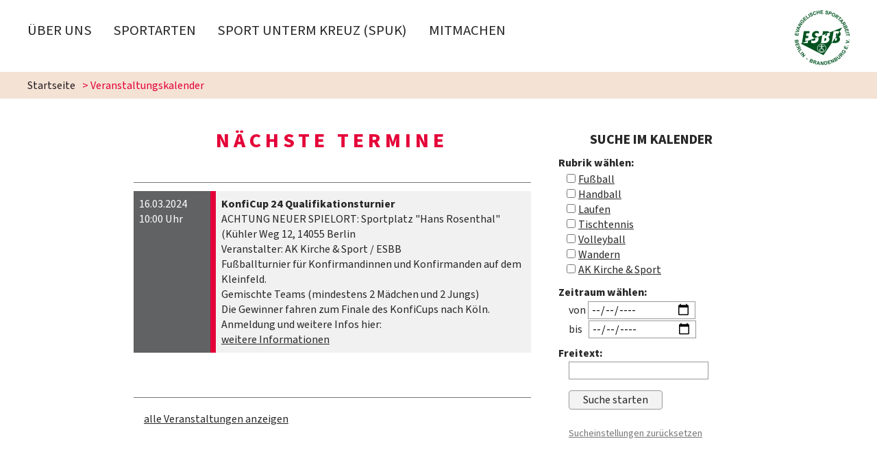

--- FILE ---
content_type: text/html;charset=UTF-8
request_url: https://www.esbb.info/eventcalendar?action=view_event&event_id=867
body_size: 9396
content:
<!DOCTYPE html SYSTEM "about:legacy-compat">
<html lang="de"><head><META http-equiv="Content-Type" content="text/html; charset=utf-8"><title>Evangelische Sportarbeit Berlin-Brandenburg e.V. - Veranstaltungen</title><meta content="index,follow" name="robots"><meta content="IE=edge" http-equiv="X-UA-Compatible"><meta content="width=device-width, initial-scale=1.0" name="viewport"><link type="image/x-icon" rel="icon" href="//www.esbb.info/favicon.ico"><link rel="shortcut icon" href="//www.esbb.info/favicon.ico"><link href="/cssmanager/styles_198831ab192.css" type="text/css" rel="stylesheet"><!--[if lt IE 9]><script src="/central/js/jquery/jquery.min.js" type="text/javascript"></script><script type="text/javascript">
					document.createElement('figure');
					document.createElement('figcaption');
				</script><![endif]--><!--[if gte IE 9]><!--><script src="/central/js/jquery2/jquery.min.js" type="text/javascript"></script><!--<![endif]--><script type="text/javascript"><!--
			
					var $j = jQuery, $window = $j(window), parallaxList = $j(), xtraTop = 0, isNaviExternal = false, ecicsLastWidth = 0, now = new Date(), time = now.getTime(), exp = "", is_responsive = ($window.width() < 1001), show_navi = ('true' == 'false');
					var isMobile = navigator.userAgent.match(/(iPhone|iPod|iPad|Android|playbook|silk|BlackBerry|BB10|Windows Phone|Tizen|Bada|webOS|IEMobile|Opera Mini)/);


					$j(document).ready(function(){
					
						
							EcicsMenuParams = {firstLeft:3, firstTop:-2, secTop:2, secLeft:3, responsive: is_responsive };
						
						
						parallaxList = $j("div.layout-20-inner.is-photo.use-parallax");
						if (parallaxList.length > 0) {
							if (isMobile) parallaxList.css("backgroundAttachment", "scroll");
							$window.on('scroll', updateParallax);
							updateParallax();
						}
						
						$j("#show-menu-link").click(function(event) {
							event.preventDefault();
							if ($j("body").toggleClass("menu-active").hasClass("menu-active")) {
								
								$j("#navi-helper").css("height", $j(document).height());
							}
						});
						
						$window.resize(debounce(myResizeFn, 500));
						myResizeFn(); 
						
						$j("#navi-helper, #close-navi-box a").click(function(event) {
							event.preventDefault();
							$j("body").removeClass("menu-active");
						});
						
						$window.on("scroll", throttle(myScrollNavFn, 100));
						
						if ($j("#slick-container, .news-container.teaser").length > 0) {
							$j.when(
								$j.ajax({
									dataType: "script",
									cache: true,
									url: "/central/js/slick_1.6.0/slick.min.js"
								})
							).then(function() {
								initSlick();
							});
						}


					});
					
					function debounce(func, wait, immediate) {
						var timeout;
						return function() {
							var context = this, args = arguments;
							var later = function() {
								timeout = null;
								if (!immediate) func.apply(context, args);
							};
							var callNow = immediate && !timeout;
							clearTimeout(timeout);
							timeout = setTimeout(later, wait);
							if (callNow) func.apply(context, args);
						};
					};
					
					function throttle(fn, threshold, scope) {
						threshold || (threshold = 250);
						var last, deferTimer;
						
						return function() {
							var context = scope || this;
							var now = +new Date, args = arguments;
							
							if (last && now < last + threshold) {
								// Hold on to it
								clearTimeout(deferTimer);
								deferTimer = setTimeout(function() {
									last = now;
									fn.apply(context, args);
								}, threshold);
							} else {
								last = now;
								fn.apply(context, args);
							}
						};
					};
					
					function myResizeFn() {
						var w = $window.width(),
							h = $window.height();
						
						if (w < 1001 && !window.isNaviExternal) {
							window.isNaviExternal = true;
							if (typeof EcicsMenu !== "undefined")
								EcicsMenu.setParam("responsive", true);
							$j("body").removeClass("menu-active");
							is_responsive = true;
						} else if (w > 1000 && window.isNaviExternal) {
							window.isNaviExternal = false;
							if (typeof EcicsMenu !== "undefined")
								EcicsMenu.setParam("responsive", false);
							$j("body").removeClass("menu-active");
							is_responsive = false;
						}
						
						var size = 0.5;
						var minSize = 300;
						var iw = Math.min( Math.ceil(w/50)*50, 1920), ih = Math.max(Math.ceil((h * size)/10)*10, minSize);
						if (window.ecicsLastWidth != iw)
						{
							var ns = "_" + iw + "_" + ih + ".";
							$j("img", "#img-inner-box").each(function() {
								var me = $j(this);
								me.attr("src", me.data("img").replace("_1_1.", ns));
								
							});
						}
						window.ecicsLastWidth = iw;
						
						
						
						updateParallax();
						
					};
					
					function myScrollNavFn() {
						if ($j(this).scrollTop() > 100) {
							$j("#main-header").addClass("fixed");
						} else {
							$j("#main-header").removeClass("fixed");
						}
					};
					
					
					
					
					
					function checkSlider() {
						if (typeof $j().slick === "function") {
							window.setTimeout(function() { 
								$j("#slick-container").slick("slickSetOption", "dots", true, true);
								$j(".news-container.slick-slider").slick("slickSetOption", "dots", false, true);
							}, 400);
						}
					}
					
					function updateParallax() {
						var pos = $window.scrollTop(),
							windowHeight = $window.height(),
							speedFactor = 0.1;
						
						parallaxList.each(function() {
							var me = $j(this),
								top = me.offset().top,
								height = me.outerHeight(); 
							
							
							if (top + height < pos || top > pos + windowHeight) {
								return;
							}
							
							if (isMobile) {
								
								var outerHeight = height; 
								var outerWidth = me.outerWidth(false); 
								var dynamicDifference = Math.min(Math.round( Math.max(outerHeight, outerWidth) * 0.15), 200);
								var bgHeight = Math.max( Math.round(outerHeight + (dynamicDifference * 2)), Math.ceil(outerWidth*0.7) ); 
								me.css('backgroundSize', "auto " + bgHeight + "px");
								me.css('backgroundPosition', "center " + Math.round(((top - pos) * speedFactor) - dynamicDifference) + "px");
							} else {
								me.css('backgroundPosition', "center " + Math.round((top - pos) * speedFactor) + "px");
							}
						});
					}
			
					function initSlick() {
					
						$j("#slick-container").slick({
							prevArrow: "<span class='prev'>‹</span>", 
							nextArrow: "<span class='next'>›</span>", 
							fade: true,
							speed: 2400,
							cssEase: 'linear',
							autoplay: true,
							autoplaySpeed: 4000,
							pauseOnHover: true,
							waitForAnimate: false,
							dots: true,
							appendDots: $j(".dots-container"),
							arrows: true
						});
					
						$j(".news-container.teaser").slick({
							dots: false,
							infinite: false,
							prevArrow: "<span class='prev'>‹</span>", 
							nextArrow: "<span class='next'>›</span>", 
							speed: 300,
							slidesToShow: 4,
							slidesToScroll: 4,
							responsive: [
								{
									breakpoint: 1200,
									settings: {
										slidesToShow: 3,
										slidesToScroll: 3,
									}
								},
								{
									breakpoint: 805,
									settings: {
										slidesToShow: 2,
										slidesToScroll: 2
									}
								},
									{
									breakpoint: 560,
									settings: {
										slidesToShow: 1,
										slidesToScroll: 1
									}
								}
							]
						});
					}

				--></script><script async="true" src="/central/menu/menu5.js" type="text/javascript"></script><script src="/central/js/klik/standard4.js" type="text/javascript"></script><style type="text/css">
					html { height:100%; }
				</style></head><body class="" style="" id="main"><div id="page_top"></div><div id="navi-helper"></div><div id="div-main"><div id="main-header"><div class="main-inner"><div class="clearfix" id="header-inner"><div id="header-meta"><a title="Men&uuml; einblenden" id="show-menu-link" href="#show-menu"><span class="icon-menu"></span></a></div><div id="header-logo"><a title="Zur Startseite zur&uuml;ckkehren" id="logo_link" href="/"><img alt="Logo Evangelische Sportarbeit Berlin-Brandenburg e.V." srcset="/system/getthumb/images/__tn1__ecics_3591_3944_2000_160.png 2x, /system/getthumb/images/__tn1__ecics_3591_3944_3000_240.png 3x" src="/system/getthumb/images/__tn1__ecics_3591_3944_1000_80.png"></a></div><div id="header-navi"><ul id="nav-top" class="navi-popup-ul"><li id="mtli700" class="m-top
														 submenu"><a href="/website/de/v/esbb/ueber-uns">&Uuml;ber uns</a><div id="mt700" class="popup-box" data-is-first="1" data-load-page="700" data-has-position="true"><span class="empty"></span></div></li><li id="mtli706" class="m-top
														 submenu"><a href="/website/de/v/esbb/sportarten">Sportarten</a><div id="mt706" class="popup-box" data-is-first="1" data-load-page="706" data-has-position="true"><span class="empty"></span></div></li><li id="mtli714" class="m-top
														 submenu"><a href="/website/de/v/esbb/sport-unterm-kreuz-spuk-">Sport Unterm Kreuz (spuk)</a><div id="mt714" class="popup-box" data-is-first="1" data-load-page="714" data-has-position="true"><span class="empty"></span></div></li><li id="mtli715" class="m-top
														"><a href="/website/de/v/esbb/mitmachen">Mitmachen</a></li></ul></div></div></div></div><div id="main-img"></div><div id="main-path"><div class="main-inner"><div id="path-inner"><a href="/">Startseite</a><span></span>&gt; Veranstaltungskalender</div></div></div><div id="main-content"><div class="layout-20"><div class="layout-20-inner mt-2 mb-2"><div class="main-inner"><div class="area-20-1">

<script src="/central/js/ias/jquery.ias.min.js"></script><script><!--
			
			$j(function() {
				
				
				var ielm = document.createElement("input");
				ielm.setAttribute("type", "date");
				testDate = ielm.type === "text";
				if (testDate) {
					$j.ajax({
						url:"/central/js/datetimepicker/jquery.datetimepicker.css",
						dataType:"text",
						cache: true
					}).done(function( data, textStatus ) {
						$j("head").append("<style>" + data + "</style>");
					});
					$j.ajax({
						url:"/central/js/datetimepicker/jquery.datetimepicker.js",
						dataType:"script",
						cache: true
					}).done(function( data, textStatus ) {
						$j("#date_begin_field").datetimepicker({
							lang:"de",
							timepicker:false,
							format:"d.m.Y",
							formatDate:'d.m.Y',
							yearStart: 2024,
							yearEnd: 2029,
							dayOfWeekStart: 1,
							closeOnDateSelect: true,
							onShow:function( ct ){
								this.setOptions({
									maxDate: jQuery('#date_end_field').val() ? jQuery('#date_end_field').val() : false
								});
							},
							onChangeDateTime:function(dp,$input){
								$j("#date_end_field").data('xdsoft_datetimepicker').setOptions({
									defaultDate: jQuery('#date_begin_field').val() ? jQuery('#date_begin_field').val() : false
								});
							}
						});
						$j("#date_end_field").datetimepicker({
							lang:"de",
							timepicker:false,
							format:"d.m.Y",
							formatDate:'d.m.Y',
							dayOfWeekStart: 1,
							closeOnDateSelect: true,
							onShow:function( ct ){
								this.setOptions({
									minDate: jQuery('#date_begin_field').val() ? jQuery('#date_begin_field').val() : false
									
								});
							}
						});
					});
					$j("#date_begin_field, #date_end_field").attr("placeholder", "tt.mm.jjjj").attr("maxlength", 10);
					
					
				} else {
				
					var s = "",
						e = "";
						
					if (s != "") {
						$j("#date_begin_field").val( convertDate(s) );
						$j("#date_end_field").prop( 'min', convertDate(s) );
					}
					if (e != "") {
						$j("#date_end_field").val( convertDate(e) );
					}
					
					$j("#date_begin_field").on("change", function(event) {
						console.log($(this).val());
						$j("#date_end_field").prop( 'min', $(this).val() );
					});
					
					$j("#date_end_field").on("change", function(event) {
						$j("#date_begin_field").prop( 'max', $(this).val() );
					});
					
				}
			
				$j(".ec-search-box-helper").on("click", "a", function(event) {
					event.preventDefault();
					$j(this).hide();
					$j(".ec-search-box").show();
				});
			
			});
			
			function convertDate(d) {
				return d.substr(6, 4) + "-" + d.substr(3, 2) + "-" + d.substr(0, 2)
			}
			
			jQuery.ias({
				container : '#ec-item-container',
				item: '.ec-item-box',
				pagination: '.paging_end_box',
				next: '.paging_end_box a.next',
				loader: '<p style="text-align:center; "><img src="/central/js/ias/images/loader.gif"/></p>',
				onRenderComplete: function(items) { 
					//console.log('We rendered ' + items.length + ' items'); 
					initSplitBtn(); 
				}
			});
			
		--></script><div class="layout-1"><div class="area-1-1"><h1>N&auml;chste Termine</h1></div></div><div class="layout-1 ec_container clearfix"><div class="area-1-2"><div class="ec-search-box-helper"><a href="#show">Suche im Kalender einblenden</a></div><div style="margin-bottom: 3em; " class="ec_box ec-search-box"><h2 class="header">Suche im Kalender</h2><div class="content"><form id="ec_searchform" action="/eventcalendar"><input value="6" name="calendar" type="hidden"><p class="ec_search_header">Rubrik w&auml;hlen:</p><p class="ec_search_cat_box"><label><input id="cat_fussball" value="fussball" name="cat" type="checkbox"><a href="/eventcalendar?cat=fussball">Fu&szlig;ball</a></label><br><label><input id="cat_Handball" value="Handball" name="cat" type="checkbox"><a href="/eventcalendar?cat=Handball">Handball</a></label><br><label><input id="cat_Laufen" value="Laufen" name="cat" type="checkbox"><a href="/eventcalendar?cat=Laufen">Laufen</a></label><br><label><input id="cat_Tischtennis" value="Tischtennis" name="cat" type="checkbox"><a href="/eventcalendar?cat=Tischtennis">Tischtennis</a></label><br><label><input id="cat_Volleyball" value="Volleyball" name="cat" type="checkbox"><a href="/eventcalendar?cat=Volleyball">Volleyball</a></label><br><label><input id="cat_Wandern" value="Wandern" name="cat" type="checkbox"><a href="/eventcalendar?cat=Wandern">Wandern</a></label><br><label><input id="cat_AK Kirche &amp; Sport" value="AK Kirche &amp; Sport" name="cat" type="checkbox"><a href="/eventcalendar?cat=AK Kirche &amp; Sport">AK Kirche &amp; Sport </a></label><br></p><p class="ec_search_header">Zeitraum w&auml;hlen:</p><p class="ec_search_string_box">von <input class="com_input_text" size="8" maxlength="10" value="" id="date_begin_field" name="period_start" placeholder="tt.mm.jjjj" type="date"><br>bis <input style="margin-left:6px; margin-top:2px; " class="com_input_text" size="8" maxlength="10" value="" id="date_end_field" name="period_end" placeholder="tt.mm.jjjj" type="date"></p><p class="ec_search_header">Freitext:</p><p class="ec_search_string_box"><input value="" class="com_input_text" name="searchstring" type="text"></p><p class="ec_search_string_box submit"><input value="Suche starten" class="com_button" type="submit"></p><p class="ec_search_string_box"><a id="ec_searchform_reset" href="/eventcalendar?calendar=6">Sucheinstellungen zur&uuml;cksetzen</a></p></form></div></div></div><div class="area-1-1"><div class="hr_box"></div><div id="ec-item-container"><div itemtype="http://schema.org/Event" itemscope="itemscope" id="event_867" class="ec-item-box"><meta content="https://www.esbb.info/eventcalendar?calendar=6&amp;action=view_event&amp;event_id=867" itemprop="url"><div class="ec-item-helper"><p class="date"><meta content="2024-03-16" itemprop="startDate"><span class="d1">16.03.2024</span><span class="d3"><span>, </span>10:00 Uhr </span></p><div class="info"><h3 itemprop="name" class="title">KonfiCup 24 Qualifikationsturnier</h3><p itemtype="http://schema.org/Place" itemscope="itemscope" itemprop="location" class="address"><span itemprop="name">ACHTUNG NEUER SPIELORT: Sportplatz "Hans Rosenthal" (K&uuml;hler Weg 12, 14055 Berlin</span><meta content="ACHTUNG NEUER SPIELORT: Sportplatz &quot;Hans Rosenthal&quot; (K&uuml;hler Weg 12, 14055 Berlin" itemprop="address"></p><p>Veranstalter: AK Kirche &amp; Sport / ESBB</p><div itemprop="description" class="content"><p>Fu&szlig;ballturnier f&uuml;r Konfirmandinnen u<span style="font-size: 1em; -webkit-text-size-adjust: 100%;">nd Konfirmanden auf dem Kleinfeld.</span></p>
<p><span style="font-size: 1em; -webkit-text-size-adjust: 100%;">Gemischte Teams (mindestens 2 M&auml;dchen und 2 Jungs)</span></p>
<p><span style="font-size: 1em; -webkit-text-size-adjust: 100%;">Die Gewinner fahren zum Finale des KonfiCups nach K&ouml;ln.</span></p>
<p><span style="-webkit-text-size-adjust: 100%;">Anmeldung und weitere Infos hier:</span></p></div><a title="-> weitere Informationen" href="/news?action=view_one_article&amp;article_id=525">
					weitere Informationen
				</a></div></div></div><div data-next-page="0" class="paging_end_box"><span class="ec-nav n1"></span><span class="ec-nav n3"></span></div></div><div class="hr_box"></div><p style="margin:20px 0 0 15px; " class="ec_link"><a href="/eventcalendar?calendar=6">alle Veranstaltungen anzeigen</a></p></div></div>

</div></div></div></div></div><div id="main-footer"><div class="main-inner"><div id="footer-inner"><div class="social-btns" id="bottom-btns"><a target="_blank" title="Unsere Facebook-Seite" href="https://www.facebook.com/Evangelische-Sportarbeit-Berlin-Brandenburg-eV-110278614990020"><span class="icon-facebook"></span></a><a target="_blank" title="Schreiben Sie uns:" href="mailto:kontakt@esbb.info"><span class="icon-mail"></span></a></div><div class="clearfix" id="bottom-address"><div class="item ai1"><p><em><strong>Evangelische Sportarbeit</strong></em></p>
<p>Berlin-Brandenburg e.V.</p>
<p>Knobelsdorffstr. 74</p>
<p>14059 Berlin</p></div><div class="item ai2"><p>&nbsp;</p>
<p>Tel:&nbsp; 030 - 53145298</p>
<p>Fax: 030 - 64314781</p>
<p>Email: kontakt@esbb.info</p></div><div class="item ai3"><p>&nbsp;</p>
<p>Kontakt</p>
<p>Spenden</p></div><div class="item ai4"><p>&nbsp;</p>
<p><a href="/impressum">Impressum</a></p>
<p><a href="/datenschutz">Datenschutz</a></p><p><a title="Melden Sie sich am System an" href="/system?action=user_login">Login</a></p></div></div></div></div></div></div><div id="nav-box"><p id="close-navi-box"><a title="Men&uuml; ausblenden" href="#close-navi"><span class="icon-close"></span></a></p><div id="navi-container"><ul class="menu mid-685" id="main_ul"><li class="menu m-item1 submenu m-sub_static1" id="mli700"><a class="m-allg m1" href="/website/de/v/esbb/ueber-uns">Über uns<span title="Unterpunkte anzeigen" class="has-sub icon-dreieck-rechts"></span></a><ul class="menu_sub_ul" data-is-first="1" data-level="1" id="m700"><li class="empty"></li></ul></li><li class="menu m-item1 submenu m-sub_static1" id="mli706"><a class="m-allg m1" href="/website/de/v/esbb/sportarten">Sportarten<span title="Unterpunkte anzeigen" class="has-sub icon-dreieck-rechts"></span></a><ul class="menu_sub_ul" data-is-first="1" data-level="1" id="m706"><li class="empty"></li></ul></li><li class="menu m-item1 submenu m-sub_static1" id="mli714"><a class="m-allg m1" href="/website/de/v/esbb/sport-unterm-kreuz-spuk-">Sport Unterm Kreuz (spuk)<span title="Unterpunkte anzeigen" class="has-sub icon-dreieck-rechts"></span></a><ul class="menu_sub_ul" data-is-first="1" data-level="1" id="m714"><li class="empty"></li></ul></li><li class="menu m-item1 m-last1" id="mli715"><a class="m-allg m1" href="/website/de/v/esbb/mitmachen">Mitmachen</a></li></ul></div></div><script type="text/javascript">
						var _paq = _paq || [];
						_paq.push(['disableCookies']);
						_paq.push(['trackPageView']);
						_paq.push(['enableLinkTracking']);
						(function() {
							var u="/analytics/";
							_paq.push(['setTrackerUrl', u+'matomo.php']);
							
								_paq.push(['setSiteId', 50]);
								
									_paq.push(['addTracker', u+'matomo.php', 374]);
								
							var d=document, g=d.createElement('script'), s=d.getElementsByTagName('script')[0];
							g.type='text/javascript'; g.async=true; g.defer=true; g.src=u+'matomo.js'; s.parentNode.insertBefore(g,s);
						})();
					</script><noscript><p><img alt="" style="border:0" src="/analytics/matomo.php?idsite=50&amp;rec=1"><img alt="" style="border:0" src="/analytics/matomo.php?idsite=374&amp;rec=1"></p></noscript></body></html>

--- FILE ---
content_type: text/css
request_url: https://www.esbb.info/cssmanager/styles_198831ab192.css
body_size: 12063
content:
/*! normalize.css v5.0.0 | MIT License | github.com/necolas/normalize.css */html{font-family:sans-serif;line-height:1.15;-ms-text-size-adjust:100%;-webkit-text-size-adjust:100%}body{margin:0}article,aside,footer,header,nav,section{display:block}h1{font-size:2em;margin:.67em 0}figcaption,figure,main{display:block}figure{margin:1em 40px}hr{box-sizing:content-box;height:0;overflow:visible}pre{font-family:monospace,monospace;font-size:1em}a{background-color:rgba(0,0,0,0);-webkit-text-decoration-skip:objects}a:active,a:hover{outline-width:0}abbr[title]{border-bottom:none;text-decoration:underline;text-decoration:underline dotted}b,strong{font-weight:inherit}b,strong{font-weight:bolder}code,kbd,samp{font-family:monospace,monospace;font-size:1em}dfn{font-style:italic}mark{background-color:#ff0;color:#000}small{font-size:80%}sub,sup{font-size:75%;line-height:0;position:relative;vertical-align:baseline}sub{bottom:-0.25em}sup{top:-0.5em}audio,video{display:inline-block}audio:not([controls]){display:none;height:0}img{border-style:none}svg:not(:root){overflow:hidden}button,input,textarea{font-family:sans-serif;font-size:100%;line-height:1.15;margin:0}optgroup,select{margin:0}button,input{overflow:visible}button,select{text-transform:none}button,html [type=button],[type=reset],[type=submit]{-webkit-appearance:button}button::-moz-focus-inner,[type=button]::-moz-focus-inner,[type=reset]::-moz-focus-inner,[type=submit]::-moz-focus-inner{border-style:none;padding:0}button:-moz-focusring,[type=button]:-moz-focusring,[type=reset]:-moz-focusring,[type=submit]:-moz-focusring{outline:1px dotted ButtonText}fieldset{border:1px solid silver;margin:0 2px;padding:.35em .625em .75em}legend{box-sizing:border-box;color:inherit;display:table;max-width:100%;padding:0;white-space:normal}progress{display:inline-block;vertical-align:baseline}textarea{overflow:auto}[type=checkbox],[type=radio]{box-sizing:border-box;padding:0}[type=number]::-webkit-inner-spin-button,[type=number]::-webkit-outer-spin-button{height:auto}[type=search]{-webkit-appearance:textfield;outline-offset:-2px}[type=search]::-webkit-search-cancel-button,[type=search]::-webkit-search-decoration{-webkit-appearance:none}::-webkit-file-upload-button{-webkit-appearance:button;font:inherit}details,menu{display:block}summary{display:list-item}canvas{display:inline-block}template{display:none}[hidden]{display:none}html{-webkit-box-sizing:border-box;-moz-box-sizing:border-box;box-sizing:border-box}*,*:before,*:after{-webkit-box-sizing:inherit;-moz-box-sizing:inherit;box-sizing:inherit}p{margin:0}.clearfix:after{content:"";display:block;clear:both}pre.use-tabs{font-family:inherit}#analytics-info-box{margin:1em 0 2em;padding:1em;border:1px solid #777}#analytics-info-box button.com_button{margin-top:1em;height:auto}@font-face{font-family:"icomoon";src:url("/ecics/fonts/icomoon.eot?ccm6y");src:url("/ecics/fonts/icomoon.eot?ccm6y#iefix") format("embedded-opentype"),url("/ecics/fonts/icomoon.ttf?ccm6y") format("truetype"),url("/ecics/fonts/icomoon.woff?ccm6y") format("woff"),url("/ecics/fonts/icomoon.svg?ccm6y#icomoon") format("svg");font-weight:normal;font-style:normal}[class^=icon-],[class*=" icon-"],.menu_sub span{font-family:"icomoon" !important;speak:none;font-style:normal;font-weight:normal;font-variant:normal;text-transform:none;line-height:1;-webkit-font-smoothing:antialiased;-moz-osx-font-smoothing:grayscale}.icon-dreieck-links:before{content:""}.icon-dreieck-oben:before{content:""}.icon-close:before{content:""}.icon-dreieck-rechts:before,.menu_sub span:before{content:""}.icon-dreieck-unten:before{content:""}.icon-mail:before{content:""}.icon-menu:before{content:""}.icon-suche:before{content:""}.icon-music:before{content:""}.icon-user:before{content:""}.icon-film:before{content:""}.icon-pencil:before{content:""}.icon-map-marker:before{content:""}.icon-times-circle:before{content:""}.icon-shopping-cart:before{content:""}.icon-phone:before{content:""}.icon-twitter:before{content:""}.icon-facebook:before{content:""}.icon-facebook-f:before{content:""}.icon-globe:before{content:""}.icon-google-plus:before{content:""}.icon-angle-left:before{content:""}.icon-angle-right:before{content:""}.icon-angle-up:before{content:""}.icon-angle-down:before{content:""}.icon-youtube:before{content:""}.icon-instagram:before{content:""}.icon-flickr:before{content:""}.icon-at:before{content:""}.icon-pinterest-p:before{content:""}/*!
 * Web Fonts from Fontspring.com
 *
 * All OpenType features and all extended glyphs have been removed.
 * Fully installable fonts can be purchased at http://www.fontspring.com
 *
 * The fonts included in this stylesheet are subject to the End User License you purchased
 * from Fontspring. The fonts are protected under domestic and international trademark and 
 * copyright law. You are prohibited from modifying, reverse engineering, duplicating, or
 * distributing this font software.
 *
 * (c) 2010-2017 Fontspring
 *
 *
 *
 *
 * The fonts included are copyrighted by the vendor listed below.
 *
 * Vendor:      Ian Barnard
 * License URL: https://www.fontspring.com/licenses/ian-barnard/webfont
 *
 *
 */@font-face{font-family:"moneypenny-script_1";src:url("/ecics/moneypenny-script/moneypenny-script_1-webfont.woff2") format("woff2"),url("/ecics/moneypenny-script/moneypenny-script_1-webfont.woff") format("woff");font-weight:normal;font-style:normal}@font-face{font-family:"Source Sans Pro";font-weight:400;font-style:normal;font-stretch:normal;src:url("/central/fonts/source-sans-pro/WOFF2/TTF/SourceSansPro-Regular.ttf.woff2") format("woff2"),url("/central/fonts/source-sans-pro/WOFF/OTF/SourceSansPro-Regular.otf.woff") format("woff"),url("/central/fonts/source-sans-pro/OTF/SourceSansPro-Regular.otf") format("opentype"),url("/central/fonts/source-sans-pro/TTF/SourceSansPro-Regular.ttf") format("truetype")}@font-face{font-family:"Source Sans Pro";font-weight:400;font-style:italic;font-stretch:normal;src:url("/central/fonts/source-sans-pro/WOFF2/TTF/SourceSansPro-It.ttf.woff2") format("woff2"),url("/central/fonts/source-sans-pro/WOFF/OTF/SourceSansPro-It.otf.woff") format("woff"),url("/central/fonts/source-sans-pro/OTF/SourceSansPro-It.otf") format("opentype"),url("/central/fonts/source-sans-pro/TTF/SourceSansPro-It.ttf") format("truetype")}@font-face{font-family:"Source Sans Pro";font-weight:700;font-style:normal;font-stretch:normal;src:url("/central/fonts/source-sans-pro/WOFF2/TTF/SourceSansPro-Bold.ttf.woff2") format("woff2"),url("/central/fonts/source-sans-pro/WOFF/OTF/SourceSansPro-Bold.otf.woff") format("woff"),url("/central/fonts/source-sans-pro/OTF/SourceSansPro-Bold.otf") format("opentype"),url("/central/fonts/source-sans-pro/TTF/SourceSansPro-Bold.ttf") format("truetype")}@font-face{font-family:"Source Sans Pro";font-weight:700;font-style:italic;font-stretch:normal;src:url("/central/fonts/source-sans-pro/WOFF2/TTF/SourceSansPro-BoldIt.ttf.woff2") format("woff2"),url("/central/fonts/source-sans-pro/WOFF/OTF/SourceSansPro-BoldIt.otf.woff") format("woff"),url("/central/fonts/source-sans-pro/OTF/SourceSansPro-BoldIt.otf") format("opentype"),url("/central/fonts/source-sans-pro/TTF/SourceSansPro-BoldIt.ttf") format("truetype")}:root{--xtra-farbe1: #757679;--xtra-farbe2: white}body{font-family:"Source Sans Pro",sans-serif;font-size:1em;color:#282828;line-height:1.375em}h1{font-size:1.875em;line-height:1.2em;font-weight:bold;color:#e40038;text-transform:uppercase;text-align:center;letter-spacing:.2em;margin:0 0 1em}@media only screen and (max-width: 40em){h1{letter-spacing:.1em}}@media only screen and (max-width: 25.625em){h1{letter-spacing:.05em}}h2{font-size:1.25em;line-height:1.2em;font-weight:bold;text-transform:uppercase;text-align:center;margin:0 0 1em}h1+h2{margin:-1.5em 0 1.5em}h3{font-size:1em;font-weight:bold;margin:0}h4{font-size:1em;font-weight:bold;margin:0}a{color:inherit}.red_text{color:#e40038;font-weight:bold}.text-std{color:#282828}li{margin-bottom:.3em}body#main{background:#323232}@media only screen and (max-width: 62.5em){body#main{background:#fff}body#main.menu-active{overflow:hidden}}#page_top{height:0}#div-main{min-height:100vh;height:auto;background:#e40038;-webkit-transition:.4s;-moz-transition:.4s;-o-transition:.4s;transition:.4s}.main-inner{margin:0 auto;max-width:1280px}#main-header{background:#fff;position:fixed;left:0;right:0;z-index:2;-webkit-transition:.4s;-moz-transition:.4s;-o-transition:.4s;transition:.4s}@media only screen and (max-width: 40em){#main-header{top:0}}#main-header.fixed{box-shadow:0 0 3px 3px rgba(0,0,0,.4)}#main-header.fixed #header-inner{padding:6px 3.125% 4px}#main-header.fixed #header-logo img{max-height:50px}#main-header.fixed #header-meta{margin-top:9px}@media only screen and (max-width: 62.5em){#main-header.fixed #header-meta{margin-top:-16px}}#main-header.fixed #header-navi{margin-top:13px}#header-inner{padding:15px 3.125% 10px;-webkit-transition:.3s;-moz-transition:.3s;-o-transition:.3s;transition:.3s}#header-logo{float:right;position:relative;z-index:3}#header-logo img{vertical-align:top;max-height:80px;max-width:100%;margin-left:0;-webkit-transition:.3s;-moz-transition:.3s;-o-transition:.3s;transition:.3s}#header-meta{display:none;float:left;margin:21px 30px 0 0;-webkit-transition:.3s;-moz-transition:.3s;-o-transition:.3s;transition:.3s}#header-meta a{font-size:2em;text-decoration:none}#header-meta a:last-child{margin-left:20px}#header-meta a .icon-menu{color:#e40038}@media only screen and (max-width: 62.5em){#header-meta{display:block;float:none;margin-right:0;position:absolute;top:50%;margin-top:-22px}}#header-navi{margin:19px 0 0;-webkit-transition:.3s;-moz-transition:.3s;-o-transition:.3s;transition:.3s}#header-navi ul{list-style:none;margin:0;padding:0}#header-navi li{display:inline-block;margin:0 1.95em 0 0;padding:0}#header-navi li:last-child{margin-right:0}#header-navi .m-top>a{font-size:1.3em;text-transform:uppercase}#header-navi .sover,#header-navi .active>a{color:#e40038}#header-navi a{text-decoration:none;-webkit-transition:.3s;-moz-transition:.3s;-o-transition:.3s;transition:.3s}#header-navi a:hover{color:#e40038}#header-navi .popup-box{display:none;position:absolute;left:0;right:0;padding:5px 0 0;z-index:2}#header-navi .popup-box .layout-9{padding:0 3.125%;line-height:22px}#header-navi .popup-box .area-9-1{font-size:1.1em}#header-navi .popup-box .area-9-2{width:40%}#header-navi .popup-box .sn-helper:before,#header-navi .popup-box .sn-helper:after{content:"";width:1.6em;height:1.6em;-webkit-transform:rotate(45deg);-moz-transform:rotate(45deg);-ms-transform:rotate(45deg);-o-transform:rotate(45deg);transform:rotate(45deg);background:orange;position:absolute;top:.6em;left:50%;margin-left:-15px}#header-navi .popup-box .sn-helper:before{z-index:2}#header-navi .popup-box .sn-helper:after{z-index:0;box-shadow:1px 1px 2px 1px rgba(0,0,0,.6)}#header-navi .popup-box .subnavi-box{background:#e9e9ea;padding:2em 0;z-index:1;position:relative}#header-navi .popup-box .snb{column-count:2}#header-navi .popup-box .snbi{display:block;break-inside:avoid}#header-navi .popup-box a.m1{display:block;position:relative;padding-left:.5em}#header-navi .popup-box a.m1:before{content:"› ";font-size:1.1em;position:absolute;left:0;top:-1px}#header-navi .popup-box .has-sub{display:none;float:right;font-size:.9em;padding-top:3px}@media only screen and (max-width: 76.25em){.menu-active #header-navi{font-size:.9em}}@media only screen and (max-width: 69.375em){.menu-active #header-navi{font-size:.75em}}@media only screen and (max-width: 62.5em){#header-navi{display:none}}#main-img{background:#fff;padding-top:105px;position:relative}#main-img:empty{background:#fff}#main-img:empty:after{display:none}#main-img:after{content:"";position:absolute;top:105px;height:5vw;max-height:80px;left:0;right:0;background:url(/ecics/images/header_welle@2x.png) top center no-repeat;background-size:100% 100%}.spenden-btn{position:absolute;right:5%;bottom:5%;display:block;width:4.5em;height:4.5em;padding-top:.8em;border-radius:50%;background:#e40038;text-align:center;color:#fff;text-decoration:none;line-height:120%;font-size:2em;text-transform:uppercase;box-shadow:1px 1px 1px 2px rgba(0,0,0,.4)}.spenden-btn:hover{-webkit-transform:rotate(4deg);transform:rotate(4deg)}@media only screen and (max-width: 40em){.spenden-btn{font-size:1.6em}}@media only screen and (max-width: 25.625em){.spenden-btn{font-size:1.3em}}#img-inner-box{position:relative;padding:0;max-width:1920px;margin:0 auto}#img-inner-box .img-box-static img{width:100%;vertical-align:top}#img-inner-box .img-box-static .copyright{font-size:.8em;line-height:110%;text-align:right;position:absolute;padding:1px 2px;background:rgba(255,255,255,.6);bottom:0;right:0}@media only screen and (max-width: 40em){#img-inner-box .img-box-static .copyright{font-size:.7em}}@media only screen and (max-width: 25.625em){#img-inner-box .img-box-static .copyright{font-size:.6em}}#img-inner-box .img-box-static .copyright a{text-decoration:none}#slick-container,.slick-preview-helper{position:relative}#slick-container .item,.slick-preview-helper .item{position:absolute;top:0;left:0;right:0}#slick-container .item img,.slick-preview-helper .item img{width:100%;vetical-align:top}#slick-container a.label-link,.slick-preview-helper a.label-link{position:absolute;top:0;bottom:0;right:0;left:0}#slick-container .label,.slick-preview-helper .label{position:absolute;text-align:center;top:40%;left:10%;right:10%;color:#fff;margin-top:-3%}#slick-container .label p,.slick-preview-helper .label p{margin:0 3.125%;font-size:2em;line-height:110%;font-weight:bold;text-shadow:2px 2px 4px rgba(0,0,0,.5)}#slick-container .label p.title,.slick-preview-helper .label p.title{text-transform:uppercase;font-size:5em;margin-bottom:.1em}#slick-container .label p.sub,.slick-preview-helper .label p.sub{padding:.1em 0 .15em;border:solid #fff;border-width:.1em 0;display:inline-block}@media only screen and (max-width: 53.125em){#slick-container .label,.slick-preview-helper .label{font-size:.8em}}@media only screen and (max-width: 40em){#slick-container .label,.slick-preview-helper .label{font-size:.65em}}@media only screen and (max-width: 40em){#slick-container .label,.slick-preview-helper .label{font-size:.5em}#slick-container .label p.sub,.slick-preview-helper .label p.sub{border-width:2px 0}}#slick-container .copyright,.slick-preview-helper .copyright{font-size:.8em;line-height:110%;text-align:right;position:absolute;padding:1px 2px;background:#fff;background:rgba(255,255,255,.6);bottom:0;right:0}@media only screen and (max-width: 40em){#slick-container .copyright,.slick-preview-helper .copyright{top:0;bottom:auto;font-size:.7em}}#slick-container .slick-arrow,.slick-preview-helper .slick-arrow{position:absolute;top:50%;margin-top:-35.5px;color:#fff;opacity:.4;font-size:15em;cursor:pointer;z-index:1;font-family:Arial}@media only screen and (max-width: 40em){#slick-container .slick-arrow,.slick-preview-helper .slick-arrow{display:none !important}}#slick-container .slick-arrow:hover,.slick-preview-helper .slick-arrow:hover{opacity:.6}#slick-container .slick-arrow path,.slick-preview-helper .slick-arrow path{-webkit-filter:drop-shadow(0 0 2px black);filter:drop-shadow(0 0 2px black)}#slick-container .slick-arrow.next,.slick-preview-helper .slick-arrow.next{right:20px}#slick-container .slick-arrow.prev,.slick-preview-helper .slick-arrow.prev{left:20px}.slick-slider{position:relative;display:block;-webkit-touch-callout:none;-webkit-user-select:none;-khtml-user-select:none;-moz-user-select:none;-ms-user-select:none;user-select:none;-ms-touch-action:pan-y;touch-action:pan-y;-webkit-tap-highlight-color:rgba(0,0,0,0)}.slick-list{position:relative;overflow:hidden;display:block;margin:0;padding:0}.slick-list:focus{outline:none}.slick-list.dragging{cursor:pointer;cursor:hand}.slick-slider .slick-track,.slick-slider .slick-list{-webkit-transform:translate3d(0, 0, 0);-moz-transform:translate3d(0, 0, 0);-ms-transform:translate3d(0, 0, 0);-o-transform:translate3d(0, 0, 0);transform:translate3d(0, 0, 0)}.slick-track{position:relative;left:0;top:0;display:block}.slick-track:before,.slick-track:after{content:"";display:table}.slick-track:after{clear:both}.slick-loading .slick-track{visibility:hidden}.slick-slide{float:left;height:100%;min-height:1px;display:none}[dir=rtl] .slick-slide{float:right}.slick-slide img{display:block}.slick-slide.slick-loading img{display:none}.slick-slide.dragging img{pointer-events:none}.slick-initialized .slick-slide{display:block}.slick-loading .slick-slide{visibility:hidden}.slick-vertical .slick-slide{display:block;height:auto;border:1px solid rgba(0,0,0,0)}.dots-container{display:table;width:100%}.slick-dots{background:#f4e2d5;text-align:center;list-style:none;padding:0;margin:0;display:table-row}.slick-dots li{display:table-cell;margin:0;padding:0;cursor:pointer}.slick-dots li button{border:0;background:rgba(0,0,0,0);display:block;width:100%;height:8px;outline:none;line-height:0px;font-size:0px;color:rgba(0,0,0,0);padding:0;cursor:pointer;-webkit-transition:.8s;-moz-transition:.8s;-o-transition:.8s;transition:.8s}.slick-dots li button:hover,.slick-dots li button:focus{background:rgba(0,0,0,.1)}.slick-dots li.slick-active button{background:#e40038}#main-path{background:#f4e2d5}#path-inner{padding:9px 3.125% 8px;color:#e40038}#path-inner span{padding:0 0 0 .6em;color:#211e1f}#path-inner span:last-child{color:#e40038}#path-inner a{text-decoration:none;color:#211e1f}#path-inner a:hover{text-decoration:underline}#main-content{background:#fff;overflow:auto}#content-inner{padding:30px 3.125% 0;overflow:auto}#content-bottom{width:100%}body.ace-editor-loaded#main{overflow:hidden}body.ace-editor-loaded #main-inner{position:relative;margin:0 10px}body.ace-editor-loaded #main-header,body.ace-editor-loaded #main-header-helper,body.ace-editor-loaded #main-img,body.ace-editor-loaded #nav-box{display:none}body.ace-editor-loaded #content-main{position:absolute;background:#fff;left:0;width:auto}@media only screen and (max-width: 40em){#user-info-area{height:auto !important}}@media only screen and (max-width: 40em){#user-info-area #user-info-fixed{position:relative}}#user-info-area #user-info-fixed .admin-info-box{background:#fff;border:1px solid red;padding:2px 5px 3px;display:inline-block;color:#000;margin:0 5px 3px 0}#user-info-area #user-info-fixed .admin-info-box a{color:#000}@media only screen and (max-width: 40em){body.uli #main-header{position:-webkit-sticky;position:-moz-sticky;position:-ms-sticky;position:sticky}body.uli #main-img{margin-top:-105px}}div.left_navi{margin:0 0 40px 0}#main-footer{color:#fff}#footer-inner{padding:2em 3.125% 3em}#bottom-lang{position:absolute;font-size:1.3em;padding-top:.5em;font-weight:bold}#bottom-lang a{margin-left:1em;text-decoration:none;opacity:.6;-webkit-transition:.2s;-moz-transition:.2s;-o-transition:.2s;transition:.2s}#bottom-lang a:hover{opacity:1}@media only screen and (max-width: 40em){#bottom-lang{position:static;text-align:center;padding:0 0 1.3em}}#bottom-btns{margin:0 0 2em;text-align:center}.social-btns>a{display:inline-block;text-decoration:none;background:#fff;border-radius:50%;color:#e40038;padding:4px;width:40px;height:40px;font-size:26px;line-height:36px;margin-right:8px}.social-btns>a:last-child{margin-right:0}.social-btns-box{margin:0 0 2.75em;text-align:center}.social-btns-box>a{background:#757679;color:#fff}#bottom-address a{text-decoration:none}#bottom-address a:hover{text-decoration:underline}#bottom-address .item{float:left;width:22.5%;margin-right:3.3333333333%;min-height:1px}@media only screen and (max-width: 53.125em){#bottom-address .item{width:31.1111111111%}#bottom-address .item.ai3{margin-right:0}#bottom-address .item.ai4{margin-top:2em}}#bottom-address .item.ai4{margin-right:0}@media only screen and (max-width: 40em){#bottom-address .item{width:48.3333333333%}#bottom-address .item.ai2{margin-right:0}#bottom-address .item.ai3{margin-right:3.3333333333%;margin-top:2em}}@media only screen and (max-width: 25.625em){#bottom-address .item{width:100% !important;margin-right:0;float:none}#bottom-address .item.ai2{margin-top:2em}}#bottom-address.only3 .item{width:31.1111111111%}#bottom-address.only3 .item.ai3{display:none}@media only screen and (max-width: 53.125em){#bottom-address.only3 .item.ai4{margin-top:0}}@media only screen and (max-width: 40em){#bottom-address.only3 .item{width:48.3333333333%}#bottom-address.only3 .item.ai2{margin-right:0}#bottom-address.only3 .item.ai4{float:none;clear:both;padding-top:2em}}div.print_box span{padding:10px 10px 5px;display:block}@media print{div.print_box{border:1px solid #fff}div.print_box_inner{display:none}}.layout-1{max-width:890.05px;margin:0 auto}.layout-1 .area-1-1{float:left;margin:0;width:65.1685393258%}@media only screen and (max-width: 53.125em){.layout-1 .area-1-1{width:65.5555555556%}}@media only screen and (max-width: 40em){.layout-1 .area-1-1{width:100%;float:none}}.layout-1 .area-1-2{float:right;margin:0;width:30.3370786517%}@media only screen and (max-width: 53.125em){.layout-1 .area-1-2{width:31.1111111111%}}@media only screen and (max-width: 40em){.layout-1 .area-1-2{float:none;margin:0 0 1.375em;width:100%;-webkit-column-count:2;-moz-column-count:2;-ms-column-count:2;-o-column-count:2;column-count:2}.layout-1 .area-1-2>*{-webkit-column-break-inside:avoid;column-break-inside:avoid;overflow:hidden}}@media only screen and (max-width: 25.625em){.layout-1 .area-1-2{-webkit-column-count:1;-moz-column-count:1;-ms-column-count:1;-o-column-count:1;column-count:1;margin:0}.layout-1 .area-1-2>*{overflow:inherit}}.layout-2{max-width:890.05px;margin:0 auto}.layout-2 .area-2-1{width:100%}.layout-11{max-width:580px;margin:0 auto}.layout-11 .area-11-1{width:100%}.layout-12{max-width:270px;margin:0 auto}.layout-3{max-width:890.05px;margin:0 auto}.layout-3 .area-3-1{float:left;margin:0 4.4943820225% 0 0;width:30.3370786517%;min-height:1px}@media only screen and (max-width: 53.125em){.layout-3 .area-3-1{width:31.1111111111%;margin:0 3.3333333333% 0 0}}@media only screen and (max-width: 40em){.layout-3 .area-3-1{width:48.3333333333%}}@media only screen and (max-width: 25.625em){.layout-3 .area-3-1{width:100%;float:none;margin:0}}.layout-3 .area-3-2{float:left;margin:0;width:30.3370786517%}@media only screen and (max-width: 53.125em){.layout-3 .area-3-2{width:31.1111111111%}}@media only screen and (max-width: 40em){.layout-3 .area-3-2{width:48.3333333333%}}@media only screen and (max-width: 25.625em){.layout-3 .area-3-2{width:100%;float:none}}.layout-3 .area-3-3{float:right;margin:0;width:30.3370786517%}@media only screen and (max-width: 53.125em){.layout-3 .area-3-3{width:31.1111111111%}}@media only screen and (max-width: 40em){.layout-3 .area-3-3{width:48.3333333333%;float:left}}@media only screen and (max-width: 25.625em){.layout-3 .area-3-3{width:100%;float:none}}.layout-4{max-width:890.05px;margin:0 auto}.layout-4 .area-4-1{float:left;margin:0;width:30.3370786517%}@media only screen and (max-width: 53.125em){.layout-4 .area-4-1{width:31.1111111111%}}@media only screen and (max-width: 40em){.layout-4 .area-4-1{float:none;margin:0 0 1.375em;width:100%;-webkit-column-count:2;-moz-column-count:2;-ms-column-count:2;-o-column-count:2;column-count:2}.layout-4 .area-4-1>*{-webkit-column-break-inside:avoid;column-break-inside:avoid;overflow:hidden}}@media only screen and (max-width: 25.625em){.layout-4 .area-4-1{-webkit-column-count:1;-moz-column-count:1;-ms-column-count:1;-o-column-count:1;column-count:1;margin:0}.layout-4 .area-4-1>*{overflow:inherit}}.layout-4 .area-4-2{float:right;margin:0;width:65.1685393258%}@media only screen and (max-width: 53.125em){.layout-4 .area-4-2{width:65.5555555556%}}@media only screen and (max-width: 40em){.layout-4 .area-4-2{width:100%;float:none}}.layout-5{max-width:890.05px;margin:0 auto}.layout-5 .area-5-1{float:left;margin:0;width:47.7528089888%}@media only screen and (max-width: 53.125em){.layout-5 .area-5-1{width:48.3333333333%}}@media only screen and (max-width: 25.625em){.layout-5 .area-5-1{width:100%;float:none}}.layout-5 .area-5-2{float:right;margin:0;width:47.7528089888%}@media only screen and (max-width: 53.125em){.layout-5 .area-5-2{width:48.3333333333%}}@media only screen and (max-width: 25.625em){.layout-5 .area-5-2{width:100%;float:none}}.layout-6 .area-6-1{float:left;margin:0;width:46.5517241379%}@media only screen and (max-width: 53.125em){.layout-6 .area-6-1{width:47.4576271186%}}@media only screen and (max-width: 40em){.layout-6 .area-6-1{width:48.3333333333%}}@media only screen and (max-width: 25.625em){.layout-6 .area-6-1{width:100%;float:none}}.layout-6 .area-6-2{float:right;margin:0;width:46.5517241379%}@media only screen and (max-width: 53.125em){.layout-6 .area-6-2{width:47.4576271186%}}@media only screen and (max-width: 40em){.layout-6 .area-6-2{width:48.3333333333%}}@media only screen and (max-width: 25.625em){.layout-6 .area-6-2{width:100%;float:none}}.layout-7 .area-7-1{float:left;margin:0;width:48.3333333333%}@media only screen and (max-width: 40em){.layout-7 .area-7-1{width:100%;float:none}}.layout-7 .area-7-2{float:right;margin:0;width:48.3333333333%}@media only screen and (max-width: 40em){.layout-7 .area-7-2{width:100%;float:none}}.layout-8 .area-8-1{width:100%}@media only screen and (max-width: 53.125em){.layout-9{max-width:580px;margin:0 auto}}.layout-9 .area-9-1{float:left;margin:0 3.3333333333% 0 0;width:22.5%;min-height:1px}@media only screen and (max-width: 53.125em){.layout-9 .area-9-1{width:48.3333333333%;margin:0}}@media only screen and (max-width: 25.625em){.layout-9 .area-9-1{width:100%;float:none}}.layout-9 .area-9-2{float:left;margin:0 3.3333333333% 0 0;width:22.5%;min-height:1px}@media only screen and (max-width: 53.125em){.layout-9 .area-9-2{width:48.3333333333%;float:right;margin:0}}@media only screen and (max-width: 25.625em){.layout-9 .area-9-2{width:100%;float:none}}.layout-9 .area-9-3{float:left;margin:0;width:22.5%;min-height:1px}@media only screen and (max-width: 53.125em){.layout-9 .area-9-3{width:48.3333333333%;float:left}}@media only screen and (max-width: 25.625em){.layout-9 .area-9-3{width:100%;float:none}}.layout-9 .area-9-4{float:right;margin:0;width:22.5%}@media only screen and (max-width: 53.125em){.layout-9 .area-9-4{width:48.3333333333%;float:right}}@media only screen and (max-width: 25.625em){.layout-9 .area-9-4{width:100%;float:none}}.layout-10 .area-10-1{float:left;margin:0;width:31.1111111111%;min-height:1px}@media only screen and (max-width: 53.125em){.layout-10 .area-10-1{width:100%;max-width:373.3333333333px;margin:0 auto;float:none}}.layout-10 .area-10-2{float:left;margin:0 0 0 3.3333333333%;width:31.1111111111%}@media only screen and (max-width: 53.125em){.layout-10 .area-10-2{width:100%;max-width:373.3333333333px;margin:0 auto;float:none}}.layout-10 .area-10-3{float:right;margin:0;width:31.1111111111%}@media only screen and (max-width: 53.125em){.layout-10 .area-10-3{width:100%;max-width:373.3333333333px;margin:0 auto;float:none}}.layout-20{scroll-margin-top:6em}.uli .layout-20{scroll-margin-top:calc(6em + 63px)}.layout-20-inner{background:no-repeat center center;background-size:cover}.layout-20-inner.use-parallax{background-attachment:fixed}.layout_box>.layout-20-inner{overflow:visible}.layout-20-inner .area-20-1{padding:0 3.125%}.layout-20-inner.bg-grau-hell{background-color:#e9e9ea}.layout-20-inner.bg-grau-dunkel{background-color:#757679}.layout-20-inner.bg-rot{background-color:#e40038}.layout-20-inner.bg-f1{background-color:#757679;background-color:var(--xtra-farbe1)}.layout-20-inner.bg-f2{background-color:#fff;background-color:var(--xtra-farbe2)}.layout-20-inner.bg-rot,.layout-20-inner.bg-grau-dunkel,.layout-20-inner.is-photo,.layout-20-inner.bg-f1{color:#fff}.layout-20-inner.bg-rot h1,.layout-20-inner.bg-rot h2,.layout-20-inner.bg-grau-dunkel h1,.layout-20-inner.bg-grau-dunkel h2,.layout-20-inner.is-photo h1,.layout-20-inner.is-photo h2,.layout-20-inner.bg-f1 h1,.layout-20-inner.bg-f1 h2{color:#fff}.layout-80{margin-bottom:1.4em}.layout-80 .area-80-header{background:url(/central/images/arrow_fff_down.png) no-repeat 5px center #e40038;color:#fff;padding:5px 8px 5px 30px;font-size:1em}.layout-80.closed .area-80-header{background-image:url(/central/images/arrow_fff_right.png)}.layout-80 .area-80-link{text-decoration:none}.layout-80 .area-80-link span{float:right;padding:7px 16px 0 0;color:#fff}.layout-80 .area-80-1{border:1px solid #e40038;border-top:0 none;padding:10px 9px 0}.mt-1{margin-top:1.375em}.mt-2{margin-top:2.75em}.mt-3{margin-top:4.125em}.mt-6{margin-top:8.25em}.mt-9{margin-top:12.375em}.mb-1{margin-bottom:1.375em}.mb-2{margin-bottom:2.75em}.mb-3{margin-bottom:4.125em}.mb-6{margin-bottom:8.25em}.mb-9{margin-bottom:12.375em}.pt-1{padding-top:1.375em}.pt-2{padding-top:2.75em}.pt-3{padding-top:4.125em}.pt-6{padding-top:8.25em}.pt-9{padding-top:12.375em}.pb-1{padding-bottom:1.375em}.pb-2{padding-bottom:2.75em}.pb-3{padding-bottom:4.125em}.pb-6{padding-bottom:8.25em}.pb-9{padding-bottom:12.375em}.wysiwyg_1{margin-bottom:1.375em}.dform-cb-container{max-width:960px;margin:2em auto 5em}.local_dform_table td{background:rgba(0,0,0,0) !important}@media only screen and (max-width: 40em){.local_dform_table>tbody>tr>td{display:block}.local_dform_table>tbody>tr>td:first-child{padding-top:1em}.local_dform_table>tbody>tr:last-child>td:first-child{display:none}}.local_dform_table input.input_text{width:100%}.local_dform_table textarea{width:100%;border:1px solid #999;line-height:26px;font:inherit;padding:4px}.local_dform_table textarea:focus,.local_dform_table textarea:hover{box-shadow:0 0 3px 1px rgba(85,85,85,.7)}.local_dform_table hr{border-bottom:0 none}.local_dform_table .dform_header{font-size:1.25em !important;line-height:1.2em;font-weight:bold;text-transform:uppercase;text-align:center;margin:0 0 1em}.dform_main{max-width:780px;margin-left:auto;margin-right:auto}.dform_main .local_dform_table{margin:0 auto}.link_box .link_box_inner{position:relative;margin-bottom:1.4em;background:#e9e9ea;color:#282828;text-align:center}.layout-20-inner.bg-grau-hell .link_box .link_box_inner{background:#fff}.link_box a{text-decoration:none;display:block}.link_box .header{font-size:1.5em;color:#e40038;padding:1.2em 5px .4em;font-weight:bold}.link_box .content{padding:0 0 1.5em}.link_box .label{text-transform:uppercase;font-weight:bold;letter-spacing:.1em;background:#000;color:#fff;font-size:1.3em;line-height:1.1;padding:0 .2em;position:absolute;top:5%;left:-5px}.link_box .img{position:relative}.link_box .img a{height:190px;background:no-repeat center center;background-size:cover}.link_box .img .copyright{font-size:.6em;line-height:110%;text-align:right;position:absolute;padding:0 2px;background:#fff;background:rgba(255,255,255,.6);bottom:0;right:0}.link_box .img .copyright a:hover{text-decoration:underline}.bildbox figure{max-width:100%;margin:0 0 1.375em}.bildbox figure.right{margin-left:auto}.bildbox figure.center{margin-right:auto;margin-left:auto}.bildbox figure.float-left{float:left;margin:0 .8em .5em 0}.bildbox figure.float-right{float:right;margin:0 0 .5em .8em}.bildbox img{vertical-align:top;width:100%}.bildbox img[src$=".pdf.jpg"]{border:1px solid #ccc}.bildbox .untertitel{font-style:italic;padding:1px 0 0;word-wrap:break-word}.bildbox figure>a.slideshow{display:block;position:relative}.bildbox figure>a.slideshow:after{content:"";position:absolute;opacity:.75;bottom:5px;left:6px;width:20px;height:20px;background:url(/central/images/lupe_icon.png) top left no-repeat}.bildbox figure>a.slideshow:hover:after{opacity:1}.bildbox footer{position:relative}.bildbox footer .copyright{font-size:.6em;line-height:110%;text-align:right;position:absolute;padding:1px 2px;background:#fff;background:rgba(255,255,255,.6);bottom:0;right:0}.bildbox footer .copyright a{text-decoration:none}.content_box.edit_bildbox .view_tab{min-height:20px}.instagram-box .ig-container{display:flex;flex-wrap:wrap}.instagram-box .ig-container>div{width:25%;padding:1em .5em}@media only screen and (max-width: 53.125em){.instagram-box .ig-container>div{width:33.33%;font-size:.9em}.instagram-box .ig-container>div:nth-child(7),.instagram-box .ig-container>div:nth-child(8){display:none}}@media only screen and (max-width: 40em){.instagram-box .ig-container>div{width:50%;font-size:.8em}}.instagram-box .ig-container .inner{background:#fff;height:100%}.instagram-box .ig-container .content{padding:.6em;font-size:.9rem}@supports(-webkit-line-clamp: 6){.instagram-box .ig-container .content .caption{overflow:hidden;display:-webkit-box;-webkit-line-clamp:5;-webkit-box-orient:vertical}}.instagram-box .ig-container .content .info{margin-top:.6em;font-size:.9em}.instagram-box a{position:relative;display:block;text-decoration:none;-webkit-transition:.4s;-moz-transition:.4s;-o-transition:.4s;transition:.4s}.instagram-box a:hover{opacity:.8}.instagram-box a:hover:after{opacity:.9}.instagram-box a:after{-webkit-transition:.4s;-moz-transition:.4s;-o-transition:.4s;transition:.4s;content:"";position:absolute;right:1em;top:1em;width:1.6em;height:1.6em;background-repeat:no-repeat;background-size:contain;opacity:.7}.instagram-box a.type-VIDEO:after{background-image:url(/ecics/images/icon_play@3x.png)}.instagram-box a.type-CAROUSEL_ALBUM:after{background-image:url(/ecics/images/icon_slides@3x.png)}.instagram-box img{aspect-ratio:1/1;width:100%;object-fit:cover;vertical-align:top}.instagram-box img.ig{width:20px;vertical-align:middle;filter:grayscale(100%);opacity:.8}.audio_box{min-height:24px;margin-bottom:1.375em}.audio_box .mejs-container{background:#fff}.hr_box{border-top:1px solid #757679;height:0;width:100%;margin-bottom:1.375em;clear:both}.bubble_box{margin-bottom:1.375em;padding:10px;background:#e9e9ea;color:#282828}.bubble_box a{color:inherit}.bubble_box.c1{color:#fff;background:#757679}.bubble_box.c2{color:#fff;background:#e40038}.bubble_box.c3{background:#e9e9ea}.bubble_box.c4{background:#fff;padding:0}.bubble_box.c4:before{content:""}.bubble_box.c5{color:#fff;background-color:#757679;background-color:var(--xtra-farbe1)}.bubble_box.c6{background-color:#fff;background-color:var(--xtra-farbe2)}.video-box-container{margin-bottom:1.375em}.video-box{overflow:hidden;position:relative;padding-bottom:56.25%;height:0}.video-box.f43{padding-bottom:75%}.video-box iframe,.video-box .cb-empty{position:absolute;top:0;left:0;width:100%;height:100%}.download_box{margin-bottom:2.75em}.download_box a{display:block;background:#e9e9ea url(/central/images/dokument.png) no-repeat .7em center;background-size:20px auto;padding:.5em .5em .5em 2.5em;text-decoration:none;margin:0 0 .5em}.download_box a:hover{background-color:#eeeeef}.maps-helper{margin-bottom:1.375em;overflow:hidden;position:relative;padding-bottom:50%;color:#282828;height:0}.maps-helper iframe{position:absolute}.maps_box{margin-bottom:1.375em;overflow:hidden;position:relative;padding-bottom:100%;color:#282828;height:0}.maps_box#map-interactive{padding-bottom:min(100%,600px)}.maps_box .map_container{position:absolute;width:100% !important;height:100% !important}.view_tab .maps_box{background:url(/central/images/bg_lines.png)}.html_box{margin-bottom:1.375em}.anmeldeformular_box{margin-bottom:2.75em}.standort_box{margin-bottom:1.375em}p.icn-helper,.bubble_box.c4{margin:.8em 0;padding-left:30px;position:relative}p.icn-helper:before,.bubble_box.c4:before{color:#e40038;position:absolute;margin-left:-35px;width:30px;text-align:center;font-size:1.5em;font-family:"icomoon" !important;speak:none;font-style:normal;font-weight:normal;font-variant:normal;text-transform:none;line-height:1;-webkit-font-smoothing:antialiased;-moz-osx-font-smoothing:grayscale}p.icn-helper .title,.bubble_box.c4 .title{font-weight:bold}p.icn-helper.address:before,.bubble_box.c4.address:before{content:""}p.icn-helper.tel:before,.bubble_box.c4.tel:before{content:""}p.icn-helper.mail:before,.bubble_box.c4.mail:before{content:""}p.icn-helper.web:before,.bubble_box.c4.web:before{content:""}p.icn-helper.user:before,.bubble_box.c4.user:before{content:""}.losung_box{margin-bottom:1.375em;text-align:center}.losung_box h2{margin:0 0 .8em}.losung_box .bibeltext{font-weight:bold}.losung_box a{text-decoration:none}.losung_box a:hover{text-decoration:underline}.losung_box .lsoung,.losung_box .lehrtext{margin:1em 0}.losung_box .losung_copyright,.losung_box .losung_link{font-size:.9em}.box-spenden{margin:0 0 1.375em}.box-spenden h2{margin-bottom:0}.box-spenden .balken{height:20px;border:1px solid #aaa;margin:10px 0;background:#ddd;background-image:linear-gradient(to bottom, #ddd, #eee, #d1d1d1)}.box-spenden .balken .helper{height:18px;background:rgba(0,0,0,0);max-width:100%}.box-spenden .balken p{height:18px;background:#921622;background-image:linear-gradient(to bottom, #aa222d, #c1414c, #921622);animation:move 10s ease-in-out infinite;-webkit-animation:move 10s ease-in-out infinite}@keyframes move{0%{width:0%}10%{width:0%}30%{width:100%}100%{width:100%}}@-webkit-keyframes move{0%{width:0%}10%{width:0%}30%{width:100%}100%{width:100%}}.box-tpl-text1{margin-bottom:1.375em;text-align:center;line-height:1.1;text-shadow:2px 2px 4px rgba(0,0,0,.5)}.box-tpl-text1 .big{font-size:7em;font-family:"moneypenny-script_1",sans-serif;font-weight:normal;font-style:normal}@media only screen and (max-width: 40em){.box-tpl-text1 .big{font-size:5em}}@media only screen and (max-width: 25.625em){.box-tpl-text1 .big{font-size:3em}}.box-tpl-text1 .sub{font-size:1.5em}.box-tpl-text1 .big+.sub{margin-top:.5em}.logik_box .links{margin:-5px 5px 10px}body.cb_wysiwyg{line-height:18px}body.cb_bubble_box{padding:10px 5px 0}.edit_bubble_box .edit_tab textarea{border:0 none;height:100px;width:100%}.edit_hr_box .hr_box{margin:1.375em 0 0;padding:0 0 1.375em}.edit_link_box .edit_tab textarea{height:100px}#nav-box{display:block;background:#323232;width:16em;position:absolute;top:0;height:100%;left:-16em;-webkit-transition:left .4s;-moz-transition:left .4s;-o-transition:left .4s;transition:left .4s}@media only screen and (max-width: 62.5em){#nav-box{position:fixed;bottom:0;height:auto;overflow-y:scroll;-webkit-overflow-scrolling:touch;z-index:2;box-shadow:0}.menu-active #nav-box{box-shadow:0 0 5px 5px rgba(0,0,0,.6)}}.menu-active #nav-box{left:0}#close-navi-box{padding:1em}#close-navi-box a{text-decoration:none;color:#fff;display:inline-block;padding:3px 0 0;width:24px;height:24px;overflow:hidden;text-align:center;line-height:17px}#navi-helper{display:none}@media only screen and (max-width: 62.5em){body.menu-active #navi-helper{position:absolute;top:0;right:0;left:16em;z-index:11;display:block}}a.m-allg{display:block;text-decoration:none;color:#9c9da0;padding:.1em .8em;margin:0 0 .4em;overflow-wrap:break-word}ul.menu,li.menu,ul.menu ul,ul.menu li{list-style-type:none;margin:0;padding:0}#main_ul{font-size:1.2em;line-height:1.1em;padding-bottom:2em}#main_ul li a{position:relative;padding-right:0;margin-right:40px}#main_ul span.has-sub{display:block;position:absolute;cursor:pointer;right:-40px;top:0;bottom:0;width:30px;font-size:.8em}#main_ul span.has-sub:hover{color:#fff}#main_ul span.has-sub:before{position:absolute;top:.1em;line-height:1.35;right:50%;margin-right:-0.7em}@media only screen and (max-width: 62.5em){#main_ul a.sover{color:#9c9da0}#main_ul a.sover span.has-sub:before{-webkit-transform:rotate(90deg);transform:rotate(90deg)}}#main_ul a:hover{color:#fff}#main_ul a:hover span{color:#9c9da0}li.m-item1 a.m1{text-transform:uppercase}li.m-item1 a.m1:hover,li.m-item1 a.m1.sover{color:#fff}li.m-item1>ul.menu{padding:0 0 .4em 1em}li.m-child1 a.m1,li.m-child1 a.m1:hover{color:#fff}li.m-active1 a.m1,li.m-active1 a.m1:hover{color:#fff}li.m-item2 a.m2:hover,li.m-item2 a.m2.sover{color:#fff}li.m-item2>ul.menu{padding:0 0 .4em 1em}li.m-child2 a.m2,li.m-child2 a.m2:hover{color:#fff}li.m-active2 a.m2,li.m-active2 a.m2:hover{color:#fff}a.m2{font-size:.95em;line-height:inherit}li.m-item3 a.m3:hover,li.m-item3 a.m3.sover{color:#fff}li.m-item3>ul.menu{padding:0 0 .4em 1em}li.m-child3 a.m3,li.m-child3 a.m3:hover{color:#fff}li.m-active3 a.m3,li.m-active3 a.m3:hover{color:#fff}a.m3{font-size:.9em;line-height:inherit}li.m-item4 a.m4:hover,li.m-item4 a.m4.sover{color:#fff}li.m-item4>ul.menu{padding:0 0 .4em 1em}li.m-child4 a.m4,li.m-child4 a.m4:hover{color:#fff}li.m-active4 a.m4,li.m-active4 a.m4:hover{color:#fff}a.m4{font-size:.85em;line-height:inherit}li.m-item5 a.m5:hover,li.m-item5 a.m5.sover{color:#fff}li.m-child5 a.m5,li.m-child5 a.m5:hover{color:#fff}li.m-active5 a.m5,li.m-active5 a.m5:hover{color:#fff}a.m5{font-size:.8em;line-height:inherit}ul ul.menu_sub_ul{display:none;position:absolute;background:rgba(0,0,0,0);padding:2px 10px;width:250px;z-index:995}ul ul.menu_sub_ul li{background:#323232;padding:3px 0}ul ul.menu_sub_ul a{display:block;text-decoration:none;padding:.1em 20px .1em 7px;color:#9c9da0}ul ul.menu_sub_ul a:hover,ul ul.menu_sub_ul a.mover{color:#fff}ul ul.menu_sub_ul a.menu_sub{position:relative}ul ul.menu_sub_ul a.menu_sub span{display:block;position:absolute;cursor:pointer;right:0;top:0;bottom:0;width:30px;font-size:.8em}ul ul.menu_sub_ul a.menu_sub span:before{top:6px}@media only screen and (max-width: 62.5em){ul ul.menu_sub_ul{position:static;padding:0 0 .4em 1em;width:auto}ul ul.menu_sub_ul li{padding:0}ul ul.menu_sub_ul a{margin-top:2px;padding:.1em .8em;margin:0 0 .4em}ul ul.menu_sub_ul a.mover.menu_sub{color:#9c9da0}ul ul.menu_sub_ul a.mover.menu_sub span.has-sub:before{-webkit-transform:rotate(90deg);transform:rotate(90deg)}}.img_right{margin:2px 0 2px 5px;float:right}.img_left{margin:2px 5px 2px 0;float:left}table.user_table{border-collapse:collapse;border:1px solid #282828}table.user_table tr{border:1px solid #282828}table.user_table td{border:1px solid #282828;padding:2px}.com_login table{width:100%;max-width:400px}.com_login td{text-align:right;padding:3px;width:auto !important}.com_button{display:inline-block;padding:0 20px;color:inherit;font:inherit;border:1px solid #999;margin:0 3px 3px;-webkit-appearance:button;cursor:pointer;vertical-align:middle;background:#f3f3f3;min-height:26px;line-height:26px;text-align:center;border-radius:4px}button.com_button{overflow:visible;text-transform:none}.com_button:active{background:#282828;color:#fff}.com_button:focus,.com_button:hover{box-shadow:0 0 3px 1px rgba(85,85,85,.7)}button::-moz-focus-inner,input::-moz-focus-inner{border:0;padding:0}.com_input_text,.local_dform_table input.input_text{border:1px solid #999;line-height:26px;font:inherit;height:26px;padding:0 4px}.com_input_text:focus,.com_input_text:hover,.local_dform_table input.input_text:focus,.local_dform_table input.input_text:hover{box-shadow:0 0 3px 1px rgba(85,85,85,.7)}.slideshow_new_box{margin:0 auto 1.375em;max-width:570px}.slideshow_new_box h2{text-align:center;margin:0 0 .5em}.slideshow_new_box div.img-item{padding-top:56.3471502591%;height:0;background:no-repeat center center;background-size:contain;margin:0 3em;position:relative}.slideshow_new_box div.img-item .label{position:absolute;left:0;right:0;bottom:0;text-align:center;background:rgba(255,255,255,.8);padding:3px 8px 5px;white-space:nowrap;overflow:hidden;text-overflow:ellipsis}.slideshow_new_box div.img-item .lg-icon{-webkit-transition:opacity .3s ease-in-out 0s;-moz-transition:opacity .3s ease-in-out 0s;-o-transition:opacity .3s ease-in-out 0s;transition:opacity .3s ease-in-out 0s;cursor:pointer;position:absolute;left:50%;top:50%;background:#fff;opacity:0;margin:-0.7em 0 0 -0.7em;font-size:3em;padding:.2em;border-radius:20%}.slideshow_new_box div.img-item .lg-icon:after{content:""}.slideshow_new_box div.img-item:hover .lg-icon{opacity:.6}.slideshow_new_box div.img-item .copyright{font-size:.6em;line-height:110%;text-align:right;position:absolute;padding:1px 2px;background:#fff;background:rgba(255,255,255,.6);top:0;right:0}.slideshow_new_box div.img-item .copyright a{text-decoration:none}.slideshow_new_box .actions{position:relative;z-index:1}.slideshow_new_box .actions svg{cursor:pointer;margin-top:-3em;fill:none;stroke:#e40038;stroke-width:2px;height:6em}@media only screen and (max-width: 25.625em){.slideshow_new_box .actions svg{margin-top:-2em;height:4em}}.slideshow_new_box .actions span{position:absolute;padding-top:28.1735751295%}.slideshow_new_box .actions span.prev-btn{left:0}.slideshow_new_box .actions span.next-btn{right:0}.lSSlideOuter .lSPager.lSGallery li.active,.lSSlideOuter .lSPager.lSGallery li:hover{border-radius:0;outline:2px solid #e40038;outline-offset:-2px}.lg-outer .lg-thumb-outer .lg-thumb-item{border-radius:0}.lg-outer .lg-thumb-outer .lg-thumb-item.active,.lg-outer .lg-thumb-outer .lg-thumb-item:hover{border-color:#e40038}.lg-sub-html a{color:inherit}.slideshow_box{margin-bottom:1.375em}.slideshow_box .slideshow{margin:0 -0.5em}.slideshow_box .slideshow.only-link{margin:0}.slideshow_box .slideshow div{display:inline-block;padding:.5em}.slideshow_box .slideshow div img{width:100%;vertical-align:top}.ds-tn1{width:100%}.ds-tn2{width:50%}@media only screen and (min-width: 18.625em){.area-11-1 .ds-tn1{width:50%}.area-11-1 .ds-tn2{width:25%}.area-10-2 .ds-tn1,.area-2-1 .ds-tn1{width:50%}.area-10-2 .ds-tn2,.area-2-1 .ds-tn2{width:25%}.area-1-1 .ds-tn1,.area-6-2 .ds-tn1,.layout-5 .ds-tn1,.layout-3 .ds-tn1{width:50%}.area-1-1 .ds-tn2,.area-6-2 .ds-tn2,.layout-5 .ds-tn2,.layout-3 .ds-tn2{width:25%}}@media only screen and (min-width: 40.0625em){.area-11-1 .ds-tn1{width:33.3333333333%}.area-11-1 .ds-tn2{width:16.6666666667%}.area-10-2 .ds-tn1,.area-2-1 .ds-tn1{width:33.3333333333%}.area-10-2 .ds-tn2,.area-2-1 .ds-tn2{width:16.6666666667%}}@media only screen and (min-width: 53.1875em){.area-11-1 .ds-tn1{width:25%}.area-11-1 .ds-tn2{width:12.5%}}img.slideshow{display:none}body.mceContentBody img.slideshow{display:block}.sb_hidden{display:none}.news_main_category_box .is_list_element{margin:5px 0 0 0;padding:0 0 0 15px;text-indent:-15px;list-style-type:none}.news-main-box .pfadnavi{margin-bottom:1.375em}.hr_box.news{margin-bottom:.5em}.news-cat-header a{text-decoration:none}.news-external-cat{background:#eee;font-size:.9em;padding:.2em .6em;margin:.5em 0;display:inline-block}.news-article{margin:0 0 1.375em}.news-article .subtitle{margin:0 0 .5em;font-size:0.75em}.news-article .subtitle .cat{text-transform:uppercase}.news-article h2{margin:0 0 .5em}.news-article .content img{max-width:100%;height:auto}.news-article .content figure{margin:0;position:relative}.news-article .content figure img{vertical-align:top}.news-article .content figure .copyright{font-size:.6em;line-height:110%;text-align:right;position:absolute;padding:1px 2px;background:#fff;background:rgba(255,255,255,.6);bottom:0;right:0}.news-article .content figure .copyright a{text-decoration:none}.news-article .content-printable{border:1px solid #c00;padding:5px 10px 10px;margin-top:10px}.news-article .content-printable .remark,.news-article .content-printable .notes-headline{border-bottom:2px solid #c00;padding:3px;text-align:center;margin-bottom:5px}.news-article .content-printable .notes-text{margin:0 0 15px}.news-more-articles{margin-bottom:3em}.news-more-articles h2{margin:0 0 1em}.news-more-articles a{text-decoration:none}.news-more-articles ul{list-style:none;margin:0}.news-more-articles li{margin:0 0 1em}.news-more-articles a span:first-child{padding-right:1.5em}.news-more-articles a span:last-child{margin-left:-1.2em}.news-link{display:inline-block;width:1.1em;height:1.1em;text-align:center;vertical-align:-1px}.news-link.icon-angle-right{padding-left:.1em}a:hover .news-link{color:#e40038}.news-article-teaser{margin:.5em 0 1em}.news-article-teaser a{display:block;text-decoration:none;padding:.5em 0 .5em}.news-article-teaser h2{margin:0 0 .5em}.news-article-teaser .subtitle{margin:0 0 .5em;font-size:0.75em}.news-article-teaser .subtitle .cat{text-transform:uppercase}.news-article-teaser img{max-width:100%}.news-archive-search{margin:.8em 0}.news-admin-area{background:#eee;margin:0 0 5px;padding:.4em;line-height:150%;font-size:0.875em}.news-admin-area>table{width:100%}.news-admin-area table table{border-collapse:separate;border-spacing:10px 5px}.news-admin-area table table td:first-child{text-align:right}.news-admin-area span.red{color:#c00}.news-admin-area .btn-area{text-align:right;padding:.7em 1em .4em}.news-admin-area .btn-area form{display:inline}.news-admin-area .btn-area input[type=submit]{width:110px;margin-left:1em}.news-admin-area abbr{border-bottom:1px dotted #000;cursor:help}.news-admin-area .archive{width:100%;display:table}.news-admin-area .archive ul{margin-bottom:0}.news-admin-area .archive>div{display:table-cell;padding:0 1.5em .5em .7em}.news-admin-area .archive>div.s1{width:140px;vertical-align:bottom}input.news-button,button.news-button{font-size:inherit;font-family:inherit;margin:1px 2px;background:#fff;border:2px solid #e40038;padding:1px 7px;cursor:pointer}input.news-button.inactive,button.news-button.inactive{background:#f4f4f4;color:#777;border-color:#ccc;cursor:auto}input.news-button.inactive:focus,input.news-button.inactive:hover,button.news-button.inactive:focus,button.news-button.inactive:hover{box-shadow:none}input.news-button.full,button.news-button.full{width:100%}input.news-button:focus,input.news-button:hover,button.news-button:focus,button.news-button:hover{box-shadow:0 0 3px 1px rgba(85,85,85,.7)}input.news-button:active,button.news-button:active{background:#e40038;color:#fff}.news-nav{text-decoration:none;display:block}.news-nav.right{text-align:right}.news-nav.right .icon{padding:0 0 0 .4em}.news-nav.left .icon{padding:0 .4em 0 0}.news-nav div{display:table;width:100%}.news-nav p{display:table-cell;vertical-align:middle}.news-nav p:not(.icon){width:90%}.news-nav p.icon{font-size:2em;vertical-align:top}div.news_change_article{background:#dedede;padding:5px;margin:10px}div#max_chars_warning_box{font-weight:bold;color:#c00;display:none;padding:10px;margin:10px;border:1px solid #c00}div.news_edit_printable_buttons{float:right;padding:10px 30px 0 0}div.main_catlist{width:100%;margin:0}div.main_catlist_header{padding:0 15px}div.main_catlist_one_entry{margin:4px 0}span.main_catlist_text{font-weight:normal}div.news_sub_catlist{width:180px;text-align:left;margin:260px 0 15px}div.news_sub_catlist_header{font-weight:bold;font-size:12px;text-align:left;margin:0 10px 10px}a.news_sub_catlist{font-size:10px;color:#4d4d4d}ul.news_sub_catlist{text-align:left;padding:4px}li.news_sub_catlist{font-size:10px}.news-box.teaser{margin:0 auto 1.375em;width:80%}@media only screen and (max-width: 34.9375em){.news-box.teaser{max-width:320px}}@media only screen and (max-width: 31.25em){.news-box.teaser{width:70%}}.news-box.teaser .link-news{text-align:center}.news-box.teaser .slick-track{margin:0 auto}.news-box.teaser .slick-arrow{font-size:15em;font-family:Arial;line-height:100%;position:absolute;margin-top:-0.6em;top:50%;z-index:1}.news-box.teaser .slick-arrow.next{right:-0.4em}.news-box.teaser .slick-arrow.prev{left:-0.4em}.news-box.teaser .slick-arrow:not(.slick-disabled){cursor:pointer}.news-box.teaser .slick-arrow.slick-disabled{opacity:.3}@media only screen and (min-width: 35em)and (max-width: 45.625em){.news-box.teaser .slick-arrow{font-size:15em}}@media only screen and (max-width: 31.25em){.news-box.teaser .slick-arrow{font-size:15em}}@media only screen and (max-width: 28.75em){.news-box.teaser .slick-arrow.next{right:-0.24em}.news-box.teaser .slick-arrow.prev{left:-0.24em}}.news-box.teaser .item{margin-bottom:1.4em;background:#e9e9ea;text-align:center;min-height:330px;display:inline-block;vertical-align:top;margin:0 .5em 1em}.news-box.teaser .item a{text-decoration:none;display:block}.news-box.teaser .item .header{font-size:1.5em;color:#e40038;padding:1.2em 5px .2em;line-height:110%;font-weight:bold}.news-box.teaser .item .content{padding:0 5px .5em}.news-box.teaser .item .img{position:relative}.news-box.teaser .item .img a{height:190px;background:no-repeat center center;background-size:cover}.news-box.teaser .item .img .copyright{font-size:.6em;line-height:110%;text-align:right;position:absolute;padding:0 2px;background:#fff;background:rgba(255,255,255,.6);bottom:0;right:0}.news-box.teaser .item .img .copyright a:hover{text-decoration:underline}.ec-search-box-helper{display:none}@media only screen and (max-width: 40em){.ec-search-box-helper{display:block;margin:0 0 1.2em 1em}}.ec-search-box{margin-bottom:3em}@media only screen and (max-width: 40em){.ec-search-box{display:none}}.ec-search-box h2{margin:.2em 0}.ec-search-box .ec-search-header{font-weight:bold;margin:.8em 0 0}.ec-search-box .ec-search-string-box{margin:0 0 0 1em}.ec-search-box .ec-search-string-box.submit{margin:1em 0 .8em 1em}.ec-search-box .ec-sl{width:30px;display:inline-block}@media only screen and (max-width: 40em){.ec-xtra-box{display:none}}.ec-item-admin{margin:24px 0 0;background:#eee;padding:5px}.paging_end_box{margin:.7em 0 2em}.ec-nav{display:inline-block;width:33%;text-align:center}.hr_box.ec{margin:1em 0}.ec-link-all{margin:2em 0 2em 1em}.ec-box>a,#ec-item-container>a{text-decoration:none}.ec-box ul.ec-list,#ec-item-container ul.ec-list{list-style:none;margin:0;padding:0}.ec-box li>a,.ec-box li>div.ec-item-helper,.ec-box .ec-item-box>a,.ec-box .ec-item-box>div.ec-item-helper,#ec-item-container li>a,#ec-item-container li>div.ec-item-helper,#ec-item-container .ec-item-box>a,#ec-item-container .ec-item-box>div.ec-item-helper{display:table;width:100%;color:#fff;margin:0 0 .4em;text-decoration:none}.ec-box li>a:hover,.ec-box li>div.ec-item-helper:hover,.ec-box .ec-item-box>a:hover,.ec-box .ec-item-box>div.ec-item-helper:hover,#ec-item-container li>a:hover,#ec-item-container li>div.ec-item-helper:hover,#ec-item-container .ec-item-box>a:hover,#ec-item-container .ec-item-box>div.ec-item-helper:hover{background:#6b6c6f}.ec-box li>a:hover .info,.ec-box li>div.ec-item-helper:hover .info,.ec-box .ec-item-box>a:hover .info,.ec-box .ec-item-box>div.ec-item-helper:hover .info,#ec-item-container li>a:hover .info,#ec-item-container li>div.ec-item-helper:hover .info,#ec-item-container .ec-item-box>a:hover .info,#ec-item-container .ec-item-box>div.ec-item-helper:hover .info{background:#ececec}.ec-box li>a:after,.ec-box li>div.ec-item-helper:after,.ec-box .ec-item-box>a:after,.ec-box .ec-item-box>div.ec-item-helper:after,#ec-item-container li>a:after,#ec-item-container li>div.ec-item-helper:after,#ec-item-container .ec-item-box>a:after,#ec-item-container .ec-item-box>div.ec-item-helper:after{content:"";display:block;clear:both}.ec-box .date,#ec-item-container .date{padding:.5em;background:#616264}.ec-box .info,#ec-item-container .info{padding:.5em;background:#f1f1f1;color:#282828}.ec-box .footer,#ec-item-container .footer{padding:.5em;text-align:center}.ec-box .date,#ec-item-container .date{display:table-cell;width:7em}.ec-box .date>span,#ec-item-container .date>span{display:block}.ec-box .date>span span,#ec-item-container .date>span span{display:none}.ec-box .info,#ec-item-container .info{display:table-cell;border-left:.5em solid #e40038}.s1 .ec-box .date,.s1 #ec-item-container .date{padding:.2em .5em;display:block;width:auto}.s1 .ec-box .date span,.s1 #ec-item-container .date span{display:inline}.s1 .ec-box .info,.s1 #ec-item-container .info{padding:.2em .5em .5em;display:block;border-top:.3em solid #e40038;border-left:0 none}.ec_container .hr_box{margin:12px 0}p.ec_search_header{font-weight:bold;margin:.7em 0 .1em}p.ec_search_string_box{margin:0 0 0 15px}p.ec_search_string_box.submit{margin:1em 0 1.2em 12px}p.ec_search_cat_box{margin:0 0 0 12px}p.ec_search_cat_box input{margin-right:4px}div.ec_datepicker{font-size:10px;margin:0 0 0 15px}#ec_searchform_reset{font-size:.9em;color:#777}.ec-item h2{margin:5px 0;display:inline-block;text-align:left;color:#e40038;text-transform:unset}.ec-item .ec-item-p{display:inline}.ec-item .content{margin:5px}.ec-item-catlist{font-size:11px;color:#444;margin:3px 0}div.ec_sub_header{overflow:hidden;margin:5px}div.ec_sub_left{float:left}div.ec_sub_right{float:right;text-align:right}.angebot-details{margin-bottom:2.75em !important}.angebot-details .header{font-weight:bold;color:#e40038;padding:1.375em 0 0}.angebot-details .legende{margin:-5px 0 1.375em;font-size:.95em;color:#777}.angebot-details .legende .title{margin:0 0 5px}.angebot-details .legende .legende-box{padding-left:30px}.angebot-details .legende .legende-box span{width:30px;display:inline-block;margin-left:-30px}.angebot-details h1{margin:0 0 .5em}.angebot-details .page-link.green,#wsm_save_form .page-link.green,.anmeldeformular_box .page-link.green{background:#90ee90}.angebot-details .page-link.yellow,#wsm_save_form .page-link.yellow,.anmeldeformular_box .page-link.yellow{background:#ff0}.angebot-details .page-link.red,#wsm_save_form .page-link.red,.anmeldeformular_box .page-link.red{background:red}.angebot-details .intro .img img,.angebot-list .intro .img img{max-width:100%}.angebot-details .intro .text p,.angebot-list .intro .text p{margin:2px 0}.angebot-details .intro.list,.angebot-list .intro.list{margin:0 0 2.0625em}.angebot-details .intro.list h2,.angebot-list .intro.list h2{text-align:left;margin:0 0 .2em}.angebot-list a{text-decoration:none}.angebot_intro_list{margin:0 0 18px}.freizeit-list span.date{font-size:.95em;color:#777;line-height:1em}#protected_form td:nth-child(2){padding-left:8px}@media only screen and (max-width: 25.625em){#protected_form td{display:block;padding:0 !important}#protected_form tr:last-child td:first-child{display:none}}#protected_form input,#protected_form textarea{width:100%}.ap-container{list-style:none;margin:0 auto;padding:0}@media only screen and (max-width: 62.5em){.ap-container{max-width:800px}}@media only screen and (max-width: 40em){.ap-container{max-width:400px}}.ap-item{display:inline-block;box-sizing:border-box;width:33.3333333333%;padding:0 1em 4em;vertical-align:top;max-width:400px}@media only screen and (max-width: 62.5em){.ap-item{width:50%}}@media only screen and (max-width: 40em){.ap-item{width:100%}}.ap-item .icon{width:100%;height:190px;background:no-repeat center center;background-size:cover}.ap-item .icon.emtpy{background:blue}.ap-item .content{margin-top:1em;padding:0 5px}.ap-item .content .title{font-size:1.5em;padding:0 0 .4em;font-weight:bold}.ap-item .content a{text-decoration:none}.ap-item .content a:hover{text-decoration:underline}.pron{padding-left:.4em;font-size:.85em;color:#777}.ansprechpartner_box .ap-item{width:100%;margin:0 auto;display:block;padding:0 0 4em}#claim-homepage .box-tpl-text1{margin-left:auto;margin-right:auto;max-width:1100px}